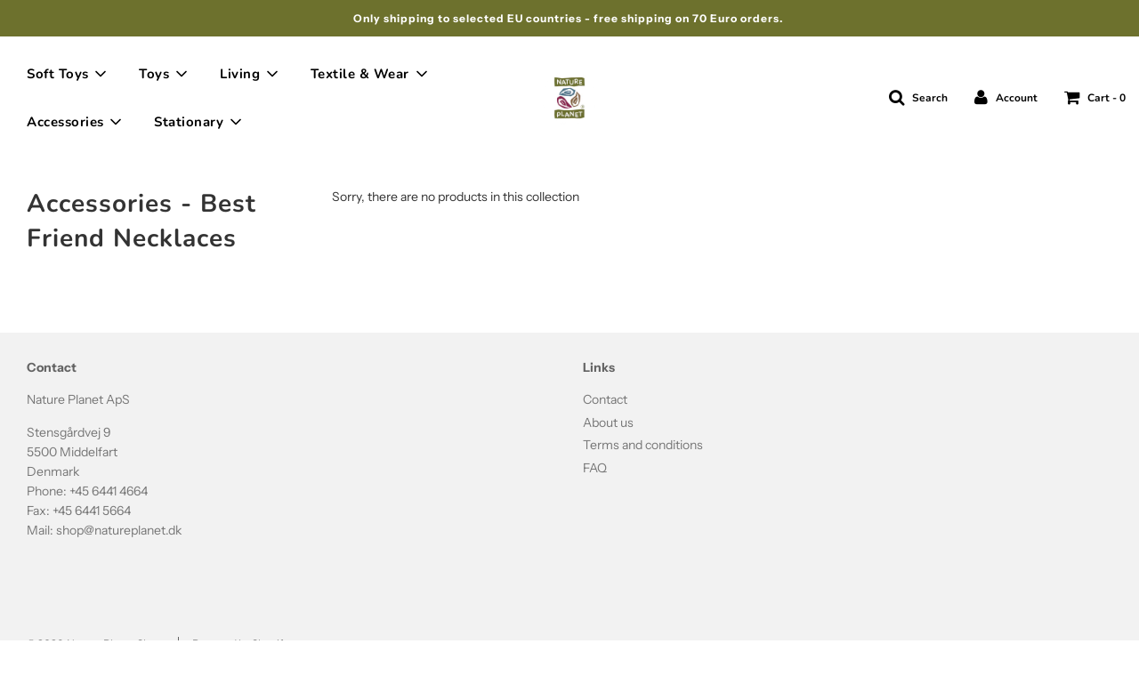

--- FILE ---
content_type: application/x-javascript; charset=utf-8
request_url: https://consent.cookiebot.com/17445939-bab3-455c-ac35-a5367fdfe58a/cc.js?renew=false&referer=shop.natureplanet.com&dnt=false&init=false
body_size: 216
content:
if(console){var cookiedomainwarning='Error: The domain SHOP.NATUREPLANET.COM is not authorized to show the cookie banner for domain group ID 17445939-bab3-455c-ac35-a5367fdfe58a. Please add it to the domain group in the Cookiebot Manager to authorize the domain.';if(typeof console.warn === 'function'){console.warn(cookiedomainwarning)}else{console.log(cookiedomainwarning)}};